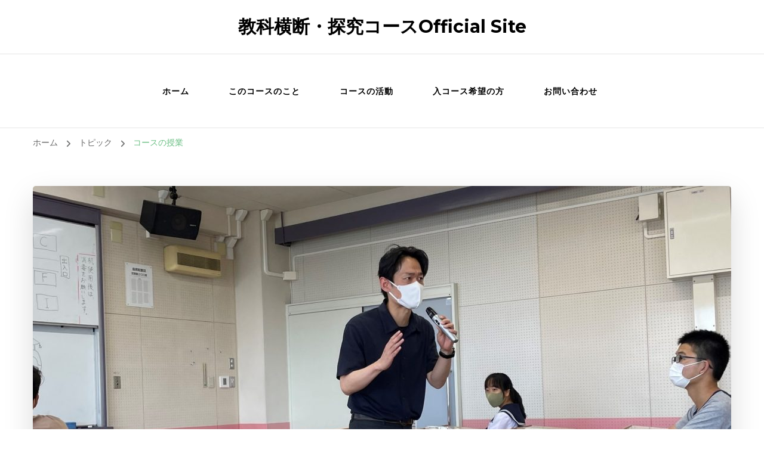

--- FILE ---
content_type: text/html; charset=UTF-8
request_url: https://www.6ikkan.aichi-edu.ac.jp/?p=229
body_size: 42618
content:
    <!DOCTYPE html>
    <html lang="ja">
    <head itemscope itemtype="http://schema.org/WebSite">
	    <meta charset="UTF-8">
    <meta name="viewport" content="width=device-width, initial-scale=1">
    <link rel="profile" href="http://gmpg.org/xfn/11">
    <title>コースの授業 &#8211; 教科横断・探究コースOfficial Site</title>
<meta name='robots' content='max-image-preview:large' />
<link rel='dns-prefetch' href='//fonts.googleapis.com' />
<link rel="alternate" type="application/rss+xml" title="教科横断・探究コースOfficial Site &raquo; フィード" href="https://www.6ikkan.aichi-edu.ac.jp/?feed=rss2" />
<link rel="alternate" type="application/rss+xml" title="教科横断・探究コースOfficial Site &raquo; コメントフィード" href="https://www.6ikkan.aichi-edu.ac.jp/?feed=comments-rss2" />
<script type="text/javascript">
/* <![CDATA[ */
window._wpemojiSettings = {"baseUrl":"https:\/\/s.w.org\/images\/core\/emoji\/15.0.3\/72x72\/","ext":".png","svgUrl":"https:\/\/s.w.org\/images\/core\/emoji\/15.0.3\/svg\/","svgExt":".svg","source":{"concatemoji":"https:\/\/www.6ikkan.aichi-edu.ac.jp\/wp-includes\/js\/wp-emoji-release.min.js?ver=6.6.1"}};
/*! This file is auto-generated */
!function(i,n){var o,s,e;function c(e){try{var t={supportTests:e,timestamp:(new Date).valueOf()};sessionStorage.setItem(o,JSON.stringify(t))}catch(e){}}function p(e,t,n){e.clearRect(0,0,e.canvas.width,e.canvas.height),e.fillText(t,0,0);var t=new Uint32Array(e.getImageData(0,0,e.canvas.width,e.canvas.height).data),r=(e.clearRect(0,0,e.canvas.width,e.canvas.height),e.fillText(n,0,0),new Uint32Array(e.getImageData(0,0,e.canvas.width,e.canvas.height).data));return t.every(function(e,t){return e===r[t]})}function u(e,t,n){switch(t){case"flag":return n(e,"\ud83c\udff3\ufe0f\u200d\u26a7\ufe0f","\ud83c\udff3\ufe0f\u200b\u26a7\ufe0f")?!1:!n(e,"\ud83c\uddfa\ud83c\uddf3","\ud83c\uddfa\u200b\ud83c\uddf3")&&!n(e,"\ud83c\udff4\udb40\udc67\udb40\udc62\udb40\udc65\udb40\udc6e\udb40\udc67\udb40\udc7f","\ud83c\udff4\u200b\udb40\udc67\u200b\udb40\udc62\u200b\udb40\udc65\u200b\udb40\udc6e\u200b\udb40\udc67\u200b\udb40\udc7f");case"emoji":return!n(e,"\ud83d\udc26\u200d\u2b1b","\ud83d\udc26\u200b\u2b1b")}return!1}function f(e,t,n){var r="undefined"!=typeof WorkerGlobalScope&&self instanceof WorkerGlobalScope?new OffscreenCanvas(300,150):i.createElement("canvas"),a=r.getContext("2d",{willReadFrequently:!0}),o=(a.textBaseline="top",a.font="600 32px Arial",{});return e.forEach(function(e){o[e]=t(a,e,n)}),o}function t(e){var t=i.createElement("script");t.src=e,t.defer=!0,i.head.appendChild(t)}"undefined"!=typeof Promise&&(o="wpEmojiSettingsSupports",s=["flag","emoji"],n.supports={everything:!0,everythingExceptFlag:!0},e=new Promise(function(e){i.addEventListener("DOMContentLoaded",e,{once:!0})}),new Promise(function(t){var n=function(){try{var e=JSON.parse(sessionStorage.getItem(o));if("object"==typeof e&&"number"==typeof e.timestamp&&(new Date).valueOf()<e.timestamp+604800&&"object"==typeof e.supportTests)return e.supportTests}catch(e){}return null}();if(!n){if("undefined"!=typeof Worker&&"undefined"!=typeof OffscreenCanvas&&"undefined"!=typeof URL&&URL.createObjectURL&&"undefined"!=typeof Blob)try{var e="postMessage("+f.toString()+"("+[JSON.stringify(s),u.toString(),p.toString()].join(",")+"));",r=new Blob([e],{type:"text/javascript"}),a=new Worker(URL.createObjectURL(r),{name:"wpTestEmojiSupports"});return void(a.onmessage=function(e){c(n=e.data),a.terminate(),t(n)})}catch(e){}c(n=f(s,u,p))}t(n)}).then(function(e){for(var t in e)n.supports[t]=e[t],n.supports.everything=n.supports.everything&&n.supports[t],"flag"!==t&&(n.supports.everythingExceptFlag=n.supports.everythingExceptFlag&&n.supports[t]);n.supports.everythingExceptFlag=n.supports.everythingExceptFlag&&!n.supports.flag,n.DOMReady=!1,n.readyCallback=function(){n.DOMReady=!0}}).then(function(){return e}).then(function(){var e;n.supports.everything||(n.readyCallback(),(e=n.source||{}).concatemoji?t(e.concatemoji):e.wpemoji&&e.twemoji&&(t(e.twemoji),t(e.wpemoji)))}))}((window,document),window._wpemojiSettings);
/* ]]> */
</script>
<style id='wp-emoji-styles-inline-css' type='text/css'>

	img.wp-smiley, img.emoji {
		display: inline !important;
		border: none !important;
		box-shadow: none !important;
		height: 1em !important;
		width: 1em !important;
		margin: 0 0.07em !important;
		vertical-align: -0.1em !important;
		background: none !important;
		padding: 0 !important;
	}
</style>
<link rel='stylesheet' id='wp-block-library-css' href='https://www.6ikkan.aichi-edu.ac.jp/wp-includes/css/dist/block-library/style.min.css?ver=6.6.1' type='text/css' media='all' />
<style id='classic-theme-styles-inline-css' type='text/css'>
/*! This file is auto-generated */
.wp-block-button__link{color:#fff;background-color:#32373c;border-radius:9999px;box-shadow:none;text-decoration:none;padding:calc(.667em + 2px) calc(1.333em + 2px);font-size:1.125em}.wp-block-file__button{background:#32373c;color:#fff;text-decoration:none}
</style>
<style id='global-styles-inline-css' type='text/css'>
:root{--wp--preset--aspect-ratio--square: 1;--wp--preset--aspect-ratio--4-3: 4/3;--wp--preset--aspect-ratio--3-4: 3/4;--wp--preset--aspect-ratio--3-2: 3/2;--wp--preset--aspect-ratio--2-3: 2/3;--wp--preset--aspect-ratio--16-9: 16/9;--wp--preset--aspect-ratio--9-16: 9/16;--wp--preset--color--black: #000000;--wp--preset--color--cyan-bluish-gray: #abb8c3;--wp--preset--color--white: #ffffff;--wp--preset--color--pale-pink: #f78da7;--wp--preset--color--vivid-red: #cf2e2e;--wp--preset--color--luminous-vivid-orange: #ff6900;--wp--preset--color--luminous-vivid-amber: #fcb900;--wp--preset--color--light-green-cyan: #7bdcb5;--wp--preset--color--vivid-green-cyan: #00d084;--wp--preset--color--pale-cyan-blue: #8ed1fc;--wp--preset--color--vivid-cyan-blue: #0693e3;--wp--preset--color--vivid-purple: #9b51e0;--wp--preset--gradient--vivid-cyan-blue-to-vivid-purple: linear-gradient(135deg,rgba(6,147,227,1) 0%,rgb(155,81,224) 100%);--wp--preset--gradient--light-green-cyan-to-vivid-green-cyan: linear-gradient(135deg,rgb(122,220,180) 0%,rgb(0,208,130) 100%);--wp--preset--gradient--luminous-vivid-amber-to-luminous-vivid-orange: linear-gradient(135deg,rgba(252,185,0,1) 0%,rgba(255,105,0,1) 100%);--wp--preset--gradient--luminous-vivid-orange-to-vivid-red: linear-gradient(135deg,rgba(255,105,0,1) 0%,rgb(207,46,46) 100%);--wp--preset--gradient--very-light-gray-to-cyan-bluish-gray: linear-gradient(135deg,rgb(238,238,238) 0%,rgb(169,184,195) 100%);--wp--preset--gradient--cool-to-warm-spectrum: linear-gradient(135deg,rgb(74,234,220) 0%,rgb(151,120,209) 20%,rgb(207,42,186) 40%,rgb(238,44,130) 60%,rgb(251,105,98) 80%,rgb(254,248,76) 100%);--wp--preset--gradient--blush-light-purple: linear-gradient(135deg,rgb(255,206,236) 0%,rgb(152,150,240) 100%);--wp--preset--gradient--blush-bordeaux: linear-gradient(135deg,rgb(254,205,165) 0%,rgb(254,45,45) 50%,rgb(107,0,62) 100%);--wp--preset--gradient--luminous-dusk: linear-gradient(135deg,rgb(255,203,112) 0%,rgb(199,81,192) 50%,rgb(65,88,208) 100%);--wp--preset--gradient--pale-ocean: linear-gradient(135deg,rgb(255,245,203) 0%,rgb(182,227,212) 50%,rgb(51,167,181) 100%);--wp--preset--gradient--electric-grass: linear-gradient(135deg,rgb(202,248,128) 0%,rgb(113,206,126) 100%);--wp--preset--gradient--midnight: linear-gradient(135deg,rgb(2,3,129) 0%,rgb(40,116,252) 100%);--wp--preset--font-size--small: 13px;--wp--preset--font-size--medium: 20px;--wp--preset--font-size--large: 36px;--wp--preset--font-size--x-large: 42px;--wp--preset--spacing--20: 0.44rem;--wp--preset--spacing--30: 0.67rem;--wp--preset--spacing--40: 1rem;--wp--preset--spacing--50: 1.5rem;--wp--preset--spacing--60: 2.25rem;--wp--preset--spacing--70: 3.38rem;--wp--preset--spacing--80: 5.06rem;--wp--preset--shadow--natural: 6px 6px 9px rgba(0, 0, 0, 0.2);--wp--preset--shadow--deep: 12px 12px 50px rgba(0, 0, 0, 0.4);--wp--preset--shadow--sharp: 6px 6px 0px rgba(0, 0, 0, 0.2);--wp--preset--shadow--outlined: 6px 6px 0px -3px rgba(255, 255, 255, 1), 6px 6px rgba(0, 0, 0, 1);--wp--preset--shadow--crisp: 6px 6px 0px rgba(0, 0, 0, 1);}:where(.is-layout-flex){gap: 0.5em;}:where(.is-layout-grid){gap: 0.5em;}body .is-layout-flex{display: flex;}.is-layout-flex{flex-wrap: wrap;align-items: center;}.is-layout-flex > :is(*, div){margin: 0;}body .is-layout-grid{display: grid;}.is-layout-grid > :is(*, div){margin: 0;}:where(.wp-block-columns.is-layout-flex){gap: 2em;}:where(.wp-block-columns.is-layout-grid){gap: 2em;}:where(.wp-block-post-template.is-layout-flex){gap: 1.25em;}:where(.wp-block-post-template.is-layout-grid){gap: 1.25em;}.has-black-color{color: var(--wp--preset--color--black) !important;}.has-cyan-bluish-gray-color{color: var(--wp--preset--color--cyan-bluish-gray) !important;}.has-white-color{color: var(--wp--preset--color--white) !important;}.has-pale-pink-color{color: var(--wp--preset--color--pale-pink) !important;}.has-vivid-red-color{color: var(--wp--preset--color--vivid-red) !important;}.has-luminous-vivid-orange-color{color: var(--wp--preset--color--luminous-vivid-orange) !important;}.has-luminous-vivid-amber-color{color: var(--wp--preset--color--luminous-vivid-amber) !important;}.has-light-green-cyan-color{color: var(--wp--preset--color--light-green-cyan) !important;}.has-vivid-green-cyan-color{color: var(--wp--preset--color--vivid-green-cyan) !important;}.has-pale-cyan-blue-color{color: var(--wp--preset--color--pale-cyan-blue) !important;}.has-vivid-cyan-blue-color{color: var(--wp--preset--color--vivid-cyan-blue) !important;}.has-vivid-purple-color{color: var(--wp--preset--color--vivid-purple) !important;}.has-black-background-color{background-color: var(--wp--preset--color--black) !important;}.has-cyan-bluish-gray-background-color{background-color: var(--wp--preset--color--cyan-bluish-gray) !important;}.has-white-background-color{background-color: var(--wp--preset--color--white) !important;}.has-pale-pink-background-color{background-color: var(--wp--preset--color--pale-pink) !important;}.has-vivid-red-background-color{background-color: var(--wp--preset--color--vivid-red) !important;}.has-luminous-vivid-orange-background-color{background-color: var(--wp--preset--color--luminous-vivid-orange) !important;}.has-luminous-vivid-amber-background-color{background-color: var(--wp--preset--color--luminous-vivid-amber) !important;}.has-light-green-cyan-background-color{background-color: var(--wp--preset--color--light-green-cyan) !important;}.has-vivid-green-cyan-background-color{background-color: var(--wp--preset--color--vivid-green-cyan) !important;}.has-pale-cyan-blue-background-color{background-color: var(--wp--preset--color--pale-cyan-blue) !important;}.has-vivid-cyan-blue-background-color{background-color: var(--wp--preset--color--vivid-cyan-blue) !important;}.has-vivid-purple-background-color{background-color: var(--wp--preset--color--vivid-purple) !important;}.has-black-border-color{border-color: var(--wp--preset--color--black) !important;}.has-cyan-bluish-gray-border-color{border-color: var(--wp--preset--color--cyan-bluish-gray) !important;}.has-white-border-color{border-color: var(--wp--preset--color--white) !important;}.has-pale-pink-border-color{border-color: var(--wp--preset--color--pale-pink) !important;}.has-vivid-red-border-color{border-color: var(--wp--preset--color--vivid-red) !important;}.has-luminous-vivid-orange-border-color{border-color: var(--wp--preset--color--luminous-vivid-orange) !important;}.has-luminous-vivid-amber-border-color{border-color: var(--wp--preset--color--luminous-vivid-amber) !important;}.has-light-green-cyan-border-color{border-color: var(--wp--preset--color--light-green-cyan) !important;}.has-vivid-green-cyan-border-color{border-color: var(--wp--preset--color--vivid-green-cyan) !important;}.has-pale-cyan-blue-border-color{border-color: var(--wp--preset--color--pale-cyan-blue) !important;}.has-vivid-cyan-blue-border-color{border-color: var(--wp--preset--color--vivid-cyan-blue) !important;}.has-vivid-purple-border-color{border-color: var(--wp--preset--color--vivid-purple) !important;}.has-vivid-cyan-blue-to-vivid-purple-gradient-background{background: var(--wp--preset--gradient--vivid-cyan-blue-to-vivid-purple) !important;}.has-light-green-cyan-to-vivid-green-cyan-gradient-background{background: var(--wp--preset--gradient--light-green-cyan-to-vivid-green-cyan) !important;}.has-luminous-vivid-amber-to-luminous-vivid-orange-gradient-background{background: var(--wp--preset--gradient--luminous-vivid-amber-to-luminous-vivid-orange) !important;}.has-luminous-vivid-orange-to-vivid-red-gradient-background{background: var(--wp--preset--gradient--luminous-vivid-orange-to-vivid-red) !important;}.has-very-light-gray-to-cyan-bluish-gray-gradient-background{background: var(--wp--preset--gradient--very-light-gray-to-cyan-bluish-gray) !important;}.has-cool-to-warm-spectrum-gradient-background{background: var(--wp--preset--gradient--cool-to-warm-spectrum) !important;}.has-blush-light-purple-gradient-background{background: var(--wp--preset--gradient--blush-light-purple) !important;}.has-blush-bordeaux-gradient-background{background: var(--wp--preset--gradient--blush-bordeaux) !important;}.has-luminous-dusk-gradient-background{background: var(--wp--preset--gradient--luminous-dusk) !important;}.has-pale-ocean-gradient-background{background: var(--wp--preset--gradient--pale-ocean) !important;}.has-electric-grass-gradient-background{background: var(--wp--preset--gradient--electric-grass) !important;}.has-midnight-gradient-background{background: var(--wp--preset--gradient--midnight) !important;}.has-small-font-size{font-size: var(--wp--preset--font-size--small) !important;}.has-medium-font-size{font-size: var(--wp--preset--font-size--medium) !important;}.has-large-font-size{font-size: var(--wp--preset--font-size--large) !important;}.has-x-large-font-size{font-size: var(--wp--preset--font-size--x-large) !important;}
:where(.wp-block-post-template.is-layout-flex){gap: 1.25em;}:where(.wp-block-post-template.is-layout-grid){gap: 1.25em;}
:where(.wp-block-columns.is-layout-flex){gap: 2em;}:where(.wp-block-columns.is-layout-grid){gap: 2em;}
:root :where(.wp-block-pullquote){font-size: 1.5em;line-height: 1.6;}
</style>
<link rel='stylesheet' id='blossomthemes-email-newsletter-css' href='https://www.6ikkan.aichi-edu.ac.jp/wp-content/plugins/blossomthemes-email-newsletter/public/css/blossomthemes-email-newsletter-public.min.css?ver=2.2.7' type='text/css' media='all' />
<link rel='stylesheet' id='blossomthemes-instagram-feed-css' href='https://www.6ikkan.aichi-edu.ac.jp/wp-content/plugins/blossomthemes-instagram-feed/public/css/blossomthemes-instagram-feed-public.css?ver=2.0.5' type='text/css' media='all' />
<link rel='stylesheet' id='magnific-popup-css' href='https://www.6ikkan.aichi-edu.ac.jp/wp-content/plugins/blossomthemes-instagram-feed/public/css/magnific-popup.min.css?ver=1.0.0' type='text/css' media='all' />
<link rel='stylesheet' id='blossomthemes-toolkit-css' href='https://www.6ikkan.aichi-edu.ac.jp/wp-content/plugins/blossomthemes-toolkit/public/css/blossomthemes-toolkit-public.min.css?ver=2.2.6' type='text/css' media='all' />
<link rel='stylesheet' id='contact-form-7-css' href='https://www.6ikkan.aichi-edu.ac.jp/wp-content/plugins/contact-form-7/includes/css/styles.css?ver=5.9.7' type='text/css' media='all' />
<link rel='stylesheet' id='owl-carousel-css' href='https://www.6ikkan.aichi-edu.ac.jp/wp-content/themes/blossom-coach/css/owl.carousel.min.css?ver=2.2.1' type='text/css' media='all' />
<link rel='stylesheet' id='animate-css' href='https://www.6ikkan.aichi-edu.ac.jp/wp-content/themes/blossom-coach/css/animate.min.css?ver=3.5.2' type='text/css' media='all' />
<link rel='stylesheet' id='blossom-coach-google-fonts-css' href='https://fonts.googleapis.com/css?family=Open+Sans%3A300%2Cregular%2C500%2C600%2C700%2C800%2C300italic%2Citalic%2C500italic%2C600italic%2C700italic%2C800italic%7CMontserrat%3A100%2C200%2C300%2Cregular%2C500%2C600%2C700%2C800%2C900%2C100italic%2C200italic%2C300italic%2Citalic%2C500italic%2C600italic%2C700italic%2C800italic%2C900italic%7CMontserrat%3A700' type='text/css' media='all' />
<link rel='stylesheet' id='blossom-health-coach-parent-style-css' href='https://www.6ikkan.aichi-edu.ac.jp/wp-content/themes/blossom-coach/style.css?ver=6.6.1' type='text/css' media='all' />
<link rel='stylesheet' id='blossom-coach-css' href='https://www.6ikkan.aichi-edu.ac.jp/wp-content/themes/blossom-health-coach/style.css?ver=1.1.2' type='text/css' media='all' />
<style id='blossom-coach-inline-css' type='text/css'>


    :root {
        --primary-font: Open Sans;
        --secondary-font: Montserrat;
    }
    
    .site-title, 
    .site-title-wrap .site-title{
        font-size   : 30px;
        font-family : Montserrat;
        font-weight : 700;
        font-style  : normal;
    }
    
    section#wheeloflife_section {
        background-color: #e6f3e9;
    }
</style>
<script type="text/javascript" id="jquery-core-js-extra">
/* <![CDATA[ */
var bten_ajax_data = {"ajaxurl":"https:\/\/www.6ikkan.aichi-edu.ac.jp\/wp-admin\/admin-ajax.php"};
/* ]]> */
</script>
<script type="text/javascript" src="https://www.6ikkan.aichi-edu.ac.jp/wp-includes/js/jquery/jquery.min.js?ver=3.7.1" id="jquery-core-js"></script>
<script type="text/javascript" src="https://www.6ikkan.aichi-edu.ac.jp/wp-includes/js/jquery/jquery-migrate.min.js?ver=3.4.1" id="jquery-migrate-js"></script>
<link rel="https://api.w.org/" href="https://www.6ikkan.aichi-edu.ac.jp/index.php?rest_route=/" /><link rel="alternate" title="JSON" type="application/json" href="https://www.6ikkan.aichi-edu.ac.jp/index.php?rest_route=/wp/v2/posts/229" /><link rel="EditURI" type="application/rsd+xml" title="RSD" href="https://www.6ikkan.aichi-edu.ac.jp/xmlrpc.php?rsd" />
<meta name="generator" content="WordPress 6.6.1" />
<link rel="canonical" href="https://www.6ikkan.aichi-edu.ac.jp/?p=229" />
<link rel='shortlink' href='https://www.6ikkan.aichi-edu.ac.jp/?p=229' />
<link rel="alternate" title="oEmbed (JSON)" type="application/json+oembed" href="https://www.6ikkan.aichi-edu.ac.jp/index.php?rest_route=%2Foembed%2F1.0%2Fembed&#038;url=https%3A%2F%2Fwww.6ikkan.aichi-edu.ac.jp%2F%3Fp%3D229" />
<link rel="alternate" title="oEmbed (XML)" type="text/xml+oembed" href="https://www.6ikkan.aichi-edu.ac.jp/index.php?rest_route=%2Foembed%2F1.0%2Fembed&#038;url=https%3A%2F%2Fwww.6ikkan.aichi-edu.ac.jp%2F%3Fp%3D229&#038;format=xml" />
<script src='https://fuzoku.auecc.aichi-edu.ac.jp/?dm=fe67e67327d17dddd557ab330a35c795&amp;action=load&amp;blogid=10&amp;siteid=1&amp;t=1631683454&amp;back=https%3A%2F%2Fwww.6ikkan.aichi-edu.ac.jp%2F%3Fp%3D229' type='text/javascript'></script><link rel="icon" href="https://www.6ikkan.aichi-edu.ac.jp/wp-content/uploads/sites/10/2021/05/cropped-795316b92fc766b0181f6fef074f03fa-32x32.png" sizes="32x32" />
<link rel="icon" href="https://www.6ikkan.aichi-edu.ac.jp/wp-content/uploads/sites/10/2021/05/cropped-795316b92fc766b0181f6fef074f03fa-192x192.png" sizes="192x192" />
<link rel="apple-touch-icon" href="https://www.6ikkan.aichi-edu.ac.jp/wp-content/uploads/sites/10/2021/05/cropped-795316b92fc766b0181f6fef074f03fa-180x180.png" />
<meta name="msapplication-TileImage" content="https://www.6ikkan.aichi-edu.ac.jp/wp-content/uploads/sites/10/2021/05/cropped-795316b92fc766b0181f6fef074f03fa-270x270.png" />
</head>

<body class="post-template-default single single-post postid-229 single-format-standard style1 underline full-width" itemscope itemtype="http://schema.org/WebPage">

    <div id="page" class="site"><a aria-label="コンテンツへスキップ" class="skip-link screen-reader-text" href="#acc-content">コンテンツへスキップ</a>
        <header id="masthead" class="site-header" itemscope itemtype="http://schema.org/WPHeader"> 
        <div class="header-t">
			<div class="wrapper">
				<div class="header-social">
									</div>
			        <div class="site-branding" itemscope itemtype="http://schema.org/Organization">
                                            <p class="site-title" itemprop="name"><a href="https://www.6ikkan.aichi-edu.ac.jp/" rel="home" itemprop="url">教科横断・探究コースOfficial Site</a></p>
                        </div><!-- .site-branding -->
    <div class="top-right"></div>			</div><!-- .wrapper -->            				 
		</div><!-- .header-t -->

		<div class="main-header">
			<div class="wrapper">
				<div class="menu-wrap">
					    <nav id="site-navigation" class="main-navigation" itemscope itemtype="http://schema.org/SiteNavigationElement">
        <button type="button" class="toggle-button" data-toggle-target=".main-menu-modal" data-toggle-body-class="showing-main-menu-modal" aria-expanded="false" data-set-focus=".close-main-nav-toggle" aria-label="モバイルナビゲーション">
            <span class="toggle-bar"></span>
            <span class="toggle-bar"></span>
            <span class="toggle-bar"></span>
        </button>
        <div class="primary-menu-list main-menu-modal cover-modal" data-modal-target-string=".main-menu-modal">
            <button class="close close-main-nav-toggle" data-toggle-target=".main-menu-modal" data-toggle-body-class="showing-main-menu-modal" aria-expanded="false" data-set-focus=".main-menu-modal" aria-label="モバイルナビゲーション"><span></span></button>
            <div class="mobile-menu" aria-label="スマホ">
                <div class="menu-menu1-container"><ul id="primary-menu" class="menu main-menu-modal"><li id="menu-item-50" class="menu-item menu-item-type-post_type menu-item-object-page menu-item-home menu-item-50"><a href="https://www.6ikkan.aichi-edu.ac.jp/">ホーム</a></li>
<li id="menu-item-45" class="menu-item menu-item-type-post_type menu-item-object-page menu-item-45"><a href="https://www.6ikkan.aichi-edu.ac.jp/?page_id=31">このコースのこと</a></li>
<li id="menu-item-44" class="menu-item menu-item-type-post_type menu-item-object-page menu-item-44"><a href="https://www.6ikkan.aichi-edu.ac.jp/?page_id=34">コースの活動</a></li>
<li id="menu-item-43" class="menu-item menu-item-type-post_type menu-item-object-page menu-item-43"><a href="https://www.6ikkan.aichi-edu.ac.jp/?page_id=36">入コース希望の方</a></li>
<li id="menu-item-42" class="menu-item menu-item-type-post_type menu-item-object-page menu-item-42"><a href="https://www.6ikkan.aichi-edu.ac.jp/?page_id=38">お問い合わせ</a></li>
</ul></div>            </div>
        </div>
    </nav><!-- #site-navigation -->     
    	
				</div>
			</div>
		</div>  
	</header><!-- .site-header -->
    <div class="breadcrumb-wrapper"><div class="wrapper">
                <div id="crumbs" itemscope itemtype="http://schema.org/BreadcrumbList"> 
                    <span itemprop="itemListElement" itemscope itemtype="http://schema.org/ListItem">
                        <a itemprop="item" href="https://www.6ikkan.aichi-edu.ac.jp"><span itemprop="name">ホーム</span></a>
                        <meta itemprop="position" content="1" />
                        <span class="separator"><i class="fa fa-angle-right"></i></span>
                    </span> <span itemprop="itemListElement" itemscope itemtype="http://schema.org/ListItem"><a itemprop="item" href="https://www.6ikkan.aichi-edu.ac.jp/?cat=8"><span itemprop="name">トピック </span></a><meta itemprop="position" content="2" /><span class="separator"><i class="fa fa-angle-right"></i></span></span> <span class="current" itemprop="itemListElement" itemscope itemtype="http://schema.org/ListItem"><a itemprop="item" href="https://www.6ikkan.aichi-edu.ac.jp/?p=229"><span itemprop="name">コースの授業</span></a><meta itemprop="position" content="3" /></span></div></div></div><!-- .breadcrumb-wrapper --><div id="acc-content"><!-- done for accessiblity purpose -->        <div id="content" class="site-content">        
                        <div class="wrapper">
            
	<div id="primary" class="content-area">
		<main id="main" class="site-main">

		
<article id="post-229" class="post-229 post type-post status-publish format-standard has-post-thumbnail hentry category-8">
	    <figure class="post-thumbnail"><img width="1170" height="578" src="https://www.6ikkan.aichi-edu.ac.jp/wp-content/uploads/sites/10/2022/12/jugyou-1170x578.jpg" class="attachment-blossom-coach-fullwidth size-blossom-coach-fullwidth wp-post-image" alt="" itemprop="image" decoding="async" fetchpriority="high" /></figure>    </figure><!-- .post-thumbnail -->
        <header class="entry-header">
		<div class="category" itemprop="about"><a href="https://www.6ikkan.aichi-edu.ac.jp/?cat=8" rel="category">トピック</a></div><h1 class="entry-title">コースの授業</h1><div class="entry-meta"><span class="byline" itemprop="author" itemscope itemtype="https://schema.org/Person"><span class="author" itemprop="name"><a class="url fn n" href="https://www.6ikkan.aichi-edu.ac.jp/?author=120" itemprop="url">教科横断探究コース</a></span></span><span class="posted-on">更新日  <a href="https://www.6ikkan.aichi-edu.ac.jp/?p=229" rel="bookmark"><time class="entry-date published updated" datetime="2022-12-01T14:24:32+09:00" itemprop="dateModified">2022年12月1日</time></time><time class="updated" datetime="2022-11-30T14:16:49+09:00" itemprop="datePublished">2022年11月30日</time></a></span></div>	</header>         
        <div class="entry-content" itemprop="text">
		
<p>教科横断探究コースの授業には，大きくわけて2つの形態があります。</p>



<p>1つめは同じ学年の同期とまなぶ「各期の時間」です。</p>



<p>各期の時間は，原則火曜5限に各期であつまり，コース生，コーディネーターが一緒になってまなびます。それぞれの期の活動は，それぞれの期の学生が主体となって決定します。自分たちが学ぶカリキュラムを自分たちで決めていけるのがこのコースの特徴の一つです。また，同じ学年のなかでもコース生それぞれの専攻があるため，異なる教科を専門とする立場で議論すると，大変盛り上がり，まなびにもなります。</p>



<p>2つめはコース全体でまなぶ「合同授業」です。</p>



<p>合同授業は，最上級学年のコース生を中心に，現代的な教育課題や教科等横断，探究学習についてまなびを深めます。異学年・異専攻のコース生でグループを作り，議題についてディスカッションすることで，普段の学部でのまなびではなかなか得ることができない視点や気づきを得られます。</p>



<p>異学年・異専攻集団で「教科等横断的なまなび」「探究学習」について協働的にまなぶ環境が整っているのは，全国的にも珍しい活動です。</p>



<div class="wp-block-columns is-layout-flex wp-container-core-columns-is-layout-1 wp-block-columns-is-layout-flex">
<div class="wp-block-column is-layout-flow wp-block-column-is-layout-flow">
<figure class="wp-block-image size-large"><img decoding="async" width="1024" height="768" src="https://www.6ikkan.aichi-edu.ac.jp/wp-content/uploads/sites/10/2022/12/E732B1FF-C3A2-4549-9EE1-F60F0B2D6EF6-1024x768.jpg" alt="" class="wp-image-184" srcset="https://www.6ikkan.aichi-edu.ac.jp/wp-content/uploads/sites/10/2022/12/E732B1FF-C3A2-4549-9EE1-F60F0B2D6EF6-1024x768.jpg 1024w, https://www.6ikkan.aichi-edu.ac.jp/wp-content/uploads/sites/10/2022/12/E732B1FF-C3A2-4549-9EE1-F60F0B2D6EF6-300x225.jpg 300w, https://www.6ikkan.aichi-edu.ac.jp/wp-content/uploads/sites/10/2022/12/E732B1FF-C3A2-4549-9EE1-F60F0B2D6EF6-768x576.jpg 768w, https://www.6ikkan.aichi-edu.ac.jp/wp-content/uploads/sites/10/2022/12/E732B1FF-C3A2-4549-9EE1-F60F0B2D6EF6-1536x1152.jpg 1536w, https://www.6ikkan.aichi-edu.ac.jp/wp-content/uploads/sites/10/2022/12/E732B1FF-C3A2-4549-9EE1-F60F0B2D6EF6-2048x1536.jpg 2048w, https://www.6ikkan.aichi-edu.ac.jp/wp-content/uploads/sites/10/2022/12/E732B1FF-C3A2-4549-9EE1-F60F0B2D6EF6-80x60.jpg 80w" sizes="(max-width: 1024px) 100vw, 1024px" /></figure>



<figure class="wp-block-image size-large"><img decoding="async" width="1024" height="819" src="https://www.6ikkan.aichi-edu.ac.jp/wp-content/uploads/sites/10/2022/12/B038F79D-86CB-487E-96EC-977E968A7D19-1024x819.jpg" alt="" class="wp-image-231" srcset="https://www.6ikkan.aichi-edu.ac.jp/wp-content/uploads/sites/10/2022/12/B038F79D-86CB-487E-96EC-977E968A7D19-1024x819.jpg 1024w, https://www.6ikkan.aichi-edu.ac.jp/wp-content/uploads/sites/10/2022/12/B038F79D-86CB-487E-96EC-977E968A7D19-300x240.jpg 300w, https://www.6ikkan.aichi-edu.ac.jp/wp-content/uploads/sites/10/2022/12/B038F79D-86CB-487E-96EC-977E968A7D19-768x614.jpg 768w, https://www.6ikkan.aichi-edu.ac.jp/wp-content/uploads/sites/10/2022/12/B038F79D-86CB-487E-96EC-977E968A7D19-75x60.jpg 75w, https://www.6ikkan.aichi-edu.ac.jp/wp-content/uploads/sites/10/2022/12/B038F79D-86CB-487E-96EC-977E968A7D19.jpg 1403w" sizes="(max-width: 1024px) 100vw, 1024px" /></figure>
</div>



<div class="wp-block-column is-layout-flow wp-block-column-is-layout-flow">
<figure class="wp-block-image size-large"><img loading="lazy" decoding="async" width="1024" height="819" src="https://www.6ikkan.aichi-edu.ac.jp/wp-content/uploads/sites/10/2022/12/7D450249-1547-462F-BEF9-CBA9CB61A121-1024x819.jpg" alt="" class="wp-image-230" srcset="https://www.6ikkan.aichi-edu.ac.jp/wp-content/uploads/sites/10/2022/12/7D450249-1547-462F-BEF9-CBA9CB61A121-1024x819.jpg 1024w, https://www.6ikkan.aichi-edu.ac.jp/wp-content/uploads/sites/10/2022/12/7D450249-1547-462F-BEF9-CBA9CB61A121-300x240.jpg 300w, https://www.6ikkan.aichi-edu.ac.jp/wp-content/uploads/sites/10/2022/12/7D450249-1547-462F-BEF9-CBA9CB61A121-768x615.jpg 768w, https://www.6ikkan.aichi-edu.ac.jp/wp-content/uploads/sites/10/2022/12/7D450249-1547-462F-BEF9-CBA9CB61A121-75x60.jpg 75w, https://www.6ikkan.aichi-edu.ac.jp/wp-content/uploads/sites/10/2022/12/7D450249-1547-462F-BEF9-CBA9CB61A121.jpg 1406w" sizes="(max-width: 1024px) 100vw, 1024px" /></figure>



<figure class="wp-block-image size-large"><img loading="lazy" decoding="async" width="1024" height="819" src="https://www.6ikkan.aichi-edu.ac.jp/wp-content/uploads/sites/10/2022/12/3A7924FA-5748-4912-A2FF-1486B9928F5A-1024x819.jpg" alt="" class="wp-image-232" srcset="https://www.6ikkan.aichi-edu.ac.jp/wp-content/uploads/sites/10/2022/12/3A7924FA-5748-4912-A2FF-1486B9928F5A-1024x819.jpg 1024w, https://www.6ikkan.aichi-edu.ac.jp/wp-content/uploads/sites/10/2022/12/3A7924FA-5748-4912-A2FF-1486B9928F5A-300x240.jpg 300w, https://www.6ikkan.aichi-edu.ac.jp/wp-content/uploads/sites/10/2022/12/3A7924FA-5748-4912-A2FF-1486B9928F5A-768x614.jpg 768w, https://www.6ikkan.aichi-edu.ac.jp/wp-content/uploads/sites/10/2022/12/3A7924FA-5748-4912-A2FF-1486B9928F5A-75x60.jpg 75w, https://www.6ikkan.aichi-edu.ac.jp/wp-content/uploads/sites/10/2022/12/3A7924FA-5748-4912-A2FF-1486B9928F5A.jpg 1260w" sizes="(max-width: 1024px) 100vw, 1024px" /></figure>
</div>
</div>
	</div><!-- .entry-content -->
    	<footer class="entry-footer">
			</footer><!-- .entry-footer -->
	</article><!-- #post-229 -->

		</main><!-- #main -->
        
                    
            <nav class="navigation pagination" role="navigation">
    			<h2 class="screen-reader-text">投稿ナビゲーション</h2>
    			<div class="nav-links">
    				                    <div class="nav-previous">
						<a href="https://www.6ikkan.aichi-edu.ac.jp/?p=219" rel="prev">
							<span class="meta-nav"><i class="fa fa-angle-left"></i></span>
							<figure>
                                <img src="https://www.6ikkan.aichi-edu.ac.jp/wp-content/uploads/sites/10/2022/12/kyouzaikaihatu-150x150.jpg" alt="教材開発研究">                            </figure>
							<span class="post-title">教材開発研究</span>
						</a>
					</div>
					                                        <div class="nav-next">
						<a href="https://www.6ikkan.aichi-edu.ac.jp/?p=224" rel="next">
							<span class="meta-nav"><i class="fa fa-angle-right"></i></span>
							<figure>
                                <img src="https://www.6ikkan.aichi-edu.ac.jp/wp-content/uploads/sites/10/2022/12/manabi-1-150x150.jpg" alt="コースのまなび">                            </figure>
							<span class="post-title">コースのまなび</span>
						</a>
					</div>
                        			</div>
    		</nav>        
                
        <div class="related-articles">
    		<h3 class="related-title"><span>関連投稿</span></h3>			<div class="clearfix">
                        <div class="article-block">
				<figure class="post-thumbnail">
                    <a href="https://www.6ikkan.aichi-edu.ac.jp/?p=236" class="post-thumbnail">
                        <img width="540" height="374" src="https://www.6ikkan.aichi-edu.ac.jp/wp-content/uploads/sites/10/2022/12/houmon-540x374.jpg" class="attachment-blossom-coach-latest size-blossom-coach-latest wp-post-image" alt="" itemprop="image" decoding="async" loading="lazy" />                    </a>
                </figure><!-- .post-thumbnail -->
				<header class="entry-header">
					<h3 class="entry-title"><a href="https://www.6ikkan.aichi-edu.ac.jp/?p=236" rel="bookmark">学校訪問</a></h3>                        
				</header><!-- .entry-header -->
			</div>
			            <div class="article-block">
				<figure class="post-thumbnail">
                    <a href="https://www.6ikkan.aichi-edu.ac.jp/?p=219" class="post-thumbnail">
                        <img width="540" height="400" src="https://www.6ikkan.aichi-edu.ac.jp/wp-content/uploads/sites/10/2022/12/kyouzaikaihatu-540x400.jpg" class="attachment-blossom-coach-latest size-blossom-coach-latest wp-post-image" alt="" itemprop="image" decoding="async" loading="lazy" />                    </a>
                </figure><!-- .post-thumbnail -->
				<header class="entry-header">
					<h3 class="entry-title"><a href="https://www.6ikkan.aichi-edu.ac.jp/?p=219" rel="bookmark">教材開発研究</a></h3>                        
				</header><!-- .entry-header -->
			</div>
			            <div class="article-block">
				<figure class="post-thumbnail">
                    <a href="https://www.6ikkan.aichi-edu.ac.jp/?p=224" class="post-thumbnail">
                        <img width="540" height="370" src="https://www.6ikkan.aichi-edu.ac.jp/wp-content/uploads/sites/10/2022/12/manabi-1-540x370.jpg" class="attachment-blossom-coach-latest size-blossom-coach-latest wp-post-image" alt="" itemprop="image" decoding="async" loading="lazy" />                    </a>
                </figure><!-- .post-thumbnail -->
				<header class="entry-header">
					<h3 class="entry-title"><a href="https://www.6ikkan.aichi-edu.ac.jp/?p=224" rel="bookmark">コースのまなび</a></h3>                        
				</header><!-- .entry-header -->
			</div>
			            </div><!-- .clearfix -->
    	</div><!-- .related-articles/latest-articles -->
                
	</div><!-- #primary -->

            
            </div><!-- #acc-content -->        
        </div><!-- .wrapper -->        
    </div><!-- .site-content -->
        <footer id="colophon" class="site-footer" itemscope itemtype="http://schema.org/WPFooter">
            <div class="top-footer">
    		<div class="wrapper">
    			<div class="grid column-1">
                                    <div class="col">
                       <section id="custom_html-3" class="widget_text widget widget_custom_html"><div class="textwidget custom-html-widget"><a href="https://lin.ee/kbZyaA7"><img src="https://scdn.line-apps.com/n/line_add_friends/btn/ja.png" alt="友だち追加" height="36" border="0"></a></div></section><section id="calendar-3" class="widget widget_calendar"><div id="calendar_wrap" class="calendar_wrap"><table id="wp-calendar" class="wp-calendar-table">
	<caption>2026年1月</caption>
	<thead>
	<tr>
		<th scope="col" title="月曜日">月</th>
		<th scope="col" title="火曜日">火</th>
		<th scope="col" title="水曜日">水</th>
		<th scope="col" title="木曜日">木</th>
		<th scope="col" title="金曜日">金</th>
		<th scope="col" title="土曜日">土</th>
		<th scope="col" title="日曜日">日</th>
	</tr>
	</thead>
	<tbody>
	<tr>
		<td colspan="3" class="pad">&nbsp;</td><td>1</td><td>2</td><td>3</td><td>4</td>
	</tr>
	<tr>
		<td>5</td><td>6</td><td>7</td><td>8</td><td>9</td><td>10</td><td>11</td>
	</tr>
	<tr>
		<td>12</td><td>13</td><td>14</td><td>15</td><td id="today">16</td><td>17</td><td>18</td>
	</tr>
	<tr>
		<td>19</td><td>20</td><td>21</td><td>22</td><td>23</td><td>24</td><td>25</td>
	</tr>
	<tr>
		<td>26</td><td>27</td><td>28</td><td>29</td><td>30</td><td>31</td>
		<td class="pad" colspan="1">&nbsp;</td>
	</tr>
	</tbody>
	</table><nav aria-label="前と次の月" class="wp-calendar-nav">
		<span class="wp-calendar-nav-prev"><a href="https://www.6ikkan.aichi-edu.ac.jp/?m=202304">&laquo; 4月</a></span>
		<span class="pad">&nbsp;</span>
		<span class="wp-calendar-nav-next">&nbsp;</span>
	</nav></div></section> 
                    </div>
                                </div>
    		</div><!-- .wrapper -->
    	</div><!-- .top-footer -->
            <div class="bottom-footer">
		<div class="wrapper">
			<div class="copyright">            
            <span>&copy; Copyright 2026年 <a href="https://www.6ikkan.aichi-edu.ac.jp/">教科横断・探究コースOfficial Site</a>. All Rights Reserved. </span> Blossom Health Coach | Developed By <a href="https://blossomthemes.com/" rel="nofollow" target="_blank">Blossom Themes</a>.Powered by <a href="https://ja.wordpress.org/" target="_blank">WordPress</a>.               
            </div>
		</div><!-- .wrapper -->
	</div><!-- .bottom-footer -->
        <button aria-label="トップへ移動" class="back-to-top">
		<span>&#10140;</span>
	</button>
        </footer><!-- #colophon -->
        </div><!-- #page -->
    <style id='core-block-supports-inline-css' type='text/css'>
.wp-container-core-columns-is-layout-1{flex-wrap:nowrap;}
</style>
<script type="text/javascript" src="https://www.6ikkan.aichi-edu.ac.jp/wp-content/plugins/blossomthemes-instagram-feed/public/js/blossomthemes-instagram-feed-public.js?ver=2.0.5" id="blossomthemes-instagram-feed-js"></script>
<script type="text/javascript" src="https://www.6ikkan.aichi-edu.ac.jp/wp-content/plugins/blossomthemes-instagram-feed/public/js/jquery.magnific-popup.min.js?ver=1.0.0" id="magnific-popup-js"></script>
<script type="text/javascript" src="https://www.6ikkan.aichi-edu.ac.jp/wp-content/plugins/blossomthemes-toolkit/public/js/isotope.pkgd.min.js?ver=3.0.5" id="isotope-pkgd-js"></script>
<script type="text/javascript" src="https://www.6ikkan.aichi-edu.ac.jp/wp-includes/js/imagesloaded.min.js?ver=5.0.0" id="imagesloaded-js"></script>
<script type="text/javascript" src="https://www.6ikkan.aichi-edu.ac.jp/wp-includes/js/masonry.min.js?ver=4.2.2" id="masonry-js"></script>
<script type="text/javascript" src="https://www.6ikkan.aichi-edu.ac.jp/wp-content/plugins/blossomthemes-toolkit/public/js/blossomthemes-toolkit-public.min.js?ver=2.2.6" id="blossomthemes-toolkit-js"></script>
<script type="text/javascript" src="https://www.6ikkan.aichi-edu.ac.jp/wp-content/plugins/blossomthemes-toolkit/public/js/fontawesome/all.min.js?ver=6.1.1" id="all-js"></script>
<script type="text/javascript" src="https://www.6ikkan.aichi-edu.ac.jp/wp-content/plugins/blossomthemes-toolkit/public/js/fontawesome/v4-shims.min.js?ver=6.1.1" id="v4-shims-js"></script>
<script type="text/javascript" src="https://www.6ikkan.aichi-edu.ac.jp/wp-includes/js/dist/hooks.min.js?ver=2810c76e705dd1a53b18" id="wp-hooks-js"></script>
<script type="text/javascript" src="https://www.6ikkan.aichi-edu.ac.jp/wp-includes/js/dist/i18n.min.js?ver=5e580eb46a90c2b997e6" id="wp-i18n-js"></script>
<script type="text/javascript" id="wp-i18n-js-after">
/* <![CDATA[ */
wp.i18n.setLocaleData( { 'text direction\u0004ltr': [ 'ltr' ] } );
/* ]]> */
</script>
<script type="text/javascript" src="https://www.6ikkan.aichi-edu.ac.jp/wp-content/plugins/contact-form-7/includes/swv/js/index.js?ver=5.9.7" id="swv-js"></script>
<script type="text/javascript" id="contact-form-7-js-extra">
/* <![CDATA[ */
var wpcf7 = {"api":{"root":"https:\/\/www.6ikkan.aichi-edu.ac.jp\/index.php?rest_route=\/","namespace":"contact-form-7\/v1"}};
/* ]]> */
</script>
<script type="text/javascript" id="contact-form-7-js-translations">
/* <![CDATA[ */
( function( domain, translations ) {
	var localeData = translations.locale_data[ domain ] || translations.locale_data.messages;
	localeData[""].domain = domain;
	wp.i18n.setLocaleData( localeData, domain );
} )( "contact-form-7", {"translation-revision-date":"2024-07-17 08:16:16+0000","generator":"GlotPress\/4.0.1","domain":"messages","locale_data":{"messages":{"":{"domain":"messages","plural-forms":"nplurals=1; plural=0;","lang":"ja_JP"},"This contact form is placed in the wrong place.":["\u3053\u306e\u30b3\u30f3\u30bf\u30af\u30c8\u30d5\u30a9\u30fc\u30e0\u306f\u9593\u9055\u3063\u305f\u4f4d\u7f6e\u306b\u7f6e\u304b\u308c\u3066\u3044\u307e\u3059\u3002"],"Error:":["\u30a8\u30e9\u30fc:"]}},"comment":{"reference":"includes\/js\/index.js"}} );
/* ]]> */
</script>
<script type="text/javascript" src="https://www.6ikkan.aichi-edu.ac.jp/wp-content/plugins/contact-form-7/includes/js/index.js?ver=5.9.7" id="contact-form-7-js"></script>
<script type="text/javascript" src="https://www.6ikkan.aichi-edu.ac.jp/wp-content/themes/blossom-coach/js/owl.carousel.min.js?ver=2.2.1" id="owl-carousel-js"></script>
<script type="text/javascript" src="https://www.6ikkan.aichi-edu.ac.jp/wp-content/themes/blossom-coach/js/owlcarousel2-a11ylayer.min.js?ver=0.2.1" id="owlcarousel2-a11ylayer-js"></script>
<script type="text/javascript" id="blossom-coach-js-extra">
/* <![CDATA[ */
var blossom_coach_data = {"rtl":"","animation":"fadeOut"};
/* ]]> */
</script>
<script type="text/javascript" src="https://www.6ikkan.aichi-edu.ac.jp/wp-content/themes/blossom-coach/js/custom.min.js?ver=1.1.2" id="blossom-coach-js"></script>
<script type="text/javascript" src="https://www.6ikkan.aichi-edu.ac.jp/wp-content/themes/blossom-coach/js/modal-accessibility.min.js?ver=1.1.2" id="blossom-coach-modal-js"></script>

</body>
</html>
